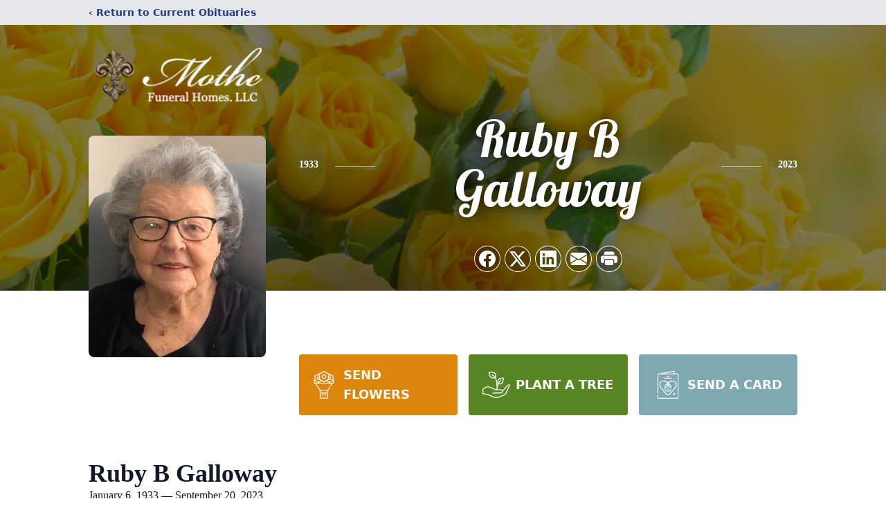

--- FILE ---
content_type: text/html; charset=utf-8
request_url: https://www.google.com/recaptcha/enterprise/anchor?ar=1&k=6LelGaMlAAAAAHtQcszXnPrs4ij6HrVuWxrPzKg8&co=aHR0cHM6Ly93d3cubW90aGVmdW5lcmFscy5jb206NDQz&hl=en&type=image&v=PoyoqOPhxBO7pBk68S4YbpHZ&theme=light&size=invisible&badge=bottomright&anchor-ms=20000&execute-ms=30000&cb=a9b5ityp0sla
body_size: 48753
content:
<!DOCTYPE HTML><html dir="ltr" lang="en"><head><meta http-equiv="Content-Type" content="text/html; charset=UTF-8">
<meta http-equiv="X-UA-Compatible" content="IE=edge">
<title>reCAPTCHA</title>
<style type="text/css">
/* cyrillic-ext */
@font-face {
  font-family: 'Roboto';
  font-style: normal;
  font-weight: 400;
  font-stretch: 100%;
  src: url(//fonts.gstatic.com/s/roboto/v48/KFO7CnqEu92Fr1ME7kSn66aGLdTylUAMa3GUBHMdazTgWw.woff2) format('woff2');
  unicode-range: U+0460-052F, U+1C80-1C8A, U+20B4, U+2DE0-2DFF, U+A640-A69F, U+FE2E-FE2F;
}
/* cyrillic */
@font-face {
  font-family: 'Roboto';
  font-style: normal;
  font-weight: 400;
  font-stretch: 100%;
  src: url(//fonts.gstatic.com/s/roboto/v48/KFO7CnqEu92Fr1ME7kSn66aGLdTylUAMa3iUBHMdazTgWw.woff2) format('woff2');
  unicode-range: U+0301, U+0400-045F, U+0490-0491, U+04B0-04B1, U+2116;
}
/* greek-ext */
@font-face {
  font-family: 'Roboto';
  font-style: normal;
  font-weight: 400;
  font-stretch: 100%;
  src: url(//fonts.gstatic.com/s/roboto/v48/KFO7CnqEu92Fr1ME7kSn66aGLdTylUAMa3CUBHMdazTgWw.woff2) format('woff2');
  unicode-range: U+1F00-1FFF;
}
/* greek */
@font-face {
  font-family: 'Roboto';
  font-style: normal;
  font-weight: 400;
  font-stretch: 100%;
  src: url(//fonts.gstatic.com/s/roboto/v48/KFO7CnqEu92Fr1ME7kSn66aGLdTylUAMa3-UBHMdazTgWw.woff2) format('woff2');
  unicode-range: U+0370-0377, U+037A-037F, U+0384-038A, U+038C, U+038E-03A1, U+03A3-03FF;
}
/* math */
@font-face {
  font-family: 'Roboto';
  font-style: normal;
  font-weight: 400;
  font-stretch: 100%;
  src: url(//fonts.gstatic.com/s/roboto/v48/KFO7CnqEu92Fr1ME7kSn66aGLdTylUAMawCUBHMdazTgWw.woff2) format('woff2');
  unicode-range: U+0302-0303, U+0305, U+0307-0308, U+0310, U+0312, U+0315, U+031A, U+0326-0327, U+032C, U+032F-0330, U+0332-0333, U+0338, U+033A, U+0346, U+034D, U+0391-03A1, U+03A3-03A9, U+03B1-03C9, U+03D1, U+03D5-03D6, U+03F0-03F1, U+03F4-03F5, U+2016-2017, U+2034-2038, U+203C, U+2040, U+2043, U+2047, U+2050, U+2057, U+205F, U+2070-2071, U+2074-208E, U+2090-209C, U+20D0-20DC, U+20E1, U+20E5-20EF, U+2100-2112, U+2114-2115, U+2117-2121, U+2123-214F, U+2190, U+2192, U+2194-21AE, U+21B0-21E5, U+21F1-21F2, U+21F4-2211, U+2213-2214, U+2216-22FF, U+2308-230B, U+2310, U+2319, U+231C-2321, U+2336-237A, U+237C, U+2395, U+239B-23B7, U+23D0, U+23DC-23E1, U+2474-2475, U+25AF, U+25B3, U+25B7, U+25BD, U+25C1, U+25CA, U+25CC, U+25FB, U+266D-266F, U+27C0-27FF, U+2900-2AFF, U+2B0E-2B11, U+2B30-2B4C, U+2BFE, U+3030, U+FF5B, U+FF5D, U+1D400-1D7FF, U+1EE00-1EEFF;
}
/* symbols */
@font-face {
  font-family: 'Roboto';
  font-style: normal;
  font-weight: 400;
  font-stretch: 100%;
  src: url(//fonts.gstatic.com/s/roboto/v48/KFO7CnqEu92Fr1ME7kSn66aGLdTylUAMaxKUBHMdazTgWw.woff2) format('woff2');
  unicode-range: U+0001-000C, U+000E-001F, U+007F-009F, U+20DD-20E0, U+20E2-20E4, U+2150-218F, U+2190, U+2192, U+2194-2199, U+21AF, U+21E6-21F0, U+21F3, U+2218-2219, U+2299, U+22C4-22C6, U+2300-243F, U+2440-244A, U+2460-24FF, U+25A0-27BF, U+2800-28FF, U+2921-2922, U+2981, U+29BF, U+29EB, U+2B00-2BFF, U+4DC0-4DFF, U+FFF9-FFFB, U+10140-1018E, U+10190-1019C, U+101A0, U+101D0-101FD, U+102E0-102FB, U+10E60-10E7E, U+1D2C0-1D2D3, U+1D2E0-1D37F, U+1F000-1F0FF, U+1F100-1F1AD, U+1F1E6-1F1FF, U+1F30D-1F30F, U+1F315, U+1F31C, U+1F31E, U+1F320-1F32C, U+1F336, U+1F378, U+1F37D, U+1F382, U+1F393-1F39F, U+1F3A7-1F3A8, U+1F3AC-1F3AF, U+1F3C2, U+1F3C4-1F3C6, U+1F3CA-1F3CE, U+1F3D4-1F3E0, U+1F3ED, U+1F3F1-1F3F3, U+1F3F5-1F3F7, U+1F408, U+1F415, U+1F41F, U+1F426, U+1F43F, U+1F441-1F442, U+1F444, U+1F446-1F449, U+1F44C-1F44E, U+1F453, U+1F46A, U+1F47D, U+1F4A3, U+1F4B0, U+1F4B3, U+1F4B9, U+1F4BB, U+1F4BF, U+1F4C8-1F4CB, U+1F4D6, U+1F4DA, U+1F4DF, U+1F4E3-1F4E6, U+1F4EA-1F4ED, U+1F4F7, U+1F4F9-1F4FB, U+1F4FD-1F4FE, U+1F503, U+1F507-1F50B, U+1F50D, U+1F512-1F513, U+1F53E-1F54A, U+1F54F-1F5FA, U+1F610, U+1F650-1F67F, U+1F687, U+1F68D, U+1F691, U+1F694, U+1F698, U+1F6AD, U+1F6B2, U+1F6B9-1F6BA, U+1F6BC, U+1F6C6-1F6CF, U+1F6D3-1F6D7, U+1F6E0-1F6EA, U+1F6F0-1F6F3, U+1F6F7-1F6FC, U+1F700-1F7FF, U+1F800-1F80B, U+1F810-1F847, U+1F850-1F859, U+1F860-1F887, U+1F890-1F8AD, U+1F8B0-1F8BB, U+1F8C0-1F8C1, U+1F900-1F90B, U+1F93B, U+1F946, U+1F984, U+1F996, U+1F9E9, U+1FA00-1FA6F, U+1FA70-1FA7C, U+1FA80-1FA89, U+1FA8F-1FAC6, U+1FACE-1FADC, U+1FADF-1FAE9, U+1FAF0-1FAF8, U+1FB00-1FBFF;
}
/* vietnamese */
@font-face {
  font-family: 'Roboto';
  font-style: normal;
  font-weight: 400;
  font-stretch: 100%;
  src: url(//fonts.gstatic.com/s/roboto/v48/KFO7CnqEu92Fr1ME7kSn66aGLdTylUAMa3OUBHMdazTgWw.woff2) format('woff2');
  unicode-range: U+0102-0103, U+0110-0111, U+0128-0129, U+0168-0169, U+01A0-01A1, U+01AF-01B0, U+0300-0301, U+0303-0304, U+0308-0309, U+0323, U+0329, U+1EA0-1EF9, U+20AB;
}
/* latin-ext */
@font-face {
  font-family: 'Roboto';
  font-style: normal;
  font-weight: 400;
  font-stretch: 100%;
  src: url(//fonts.gstatic.com/s/roboto/v48/KFO7CnqEu92Fr1ME7kSn66aGLdTylUAMa3KUBHMdazTgWw.woff2) format('woff2');
  unicode-range: U+0100-02BA, U+02BD-02C5, U+02C7-02CC, U+02CE-02D7, U+02DD-02FF, U+0304, U+0308, U+0329, U+1D00-1DBF, U+1E00-1E9F, U+1EF2-1EFF, U+2020, U+20A0-20AB, U+20AD-20C0, U+2113, U+2C60-2C7F, U+A720-A7FF;
}
/* latin */
@font-face {
  font-family: 'Roboto';
  font-style: normal;
  font-weight: 400;
  font-stretch: 100%;
  src: url(//fonts.gstatic.com/s/roboto/v48/KFO7CnqEu92Fr1ME7kSn66aGLdTylUAMa3yUBHMdazQ.woff2) format('woff2');
  unicode-range: U+0000-00FF, U+0131, U+0152-0153, U+02BB-02BC, U+02C6, U+02DA, U+02DC, U+0304, U+0308, U+0329, U+2000-206F, U+20AC, U+2122, U+2191, U+2193, U+2212, U+2215, U+FEFF, U+FFFD;
}
/* cyrillic-ext */
@font-face {
  font-family: 'Roboto';
  font-style: normal;
  font-weight: 500;
  font-stretch: 100%;
  src: url(//fonts.gstatic.com/s/roboto/v48/KFO7CnqEu92Fr1ME7kSn66aGLdTylUAMa3GUBHMdazTgWw.woff2) format('woff2');
  unicode-range: U+0460-052F, U+1C80-1C8A, U+20B4, U+2DE0-2DFF, U+A640-A69F, U+FE2E-FE2F;
}
/* cyrillic */
@font-face {
  font-family: 'Roboto';
  font-style: normal;
  font-weight: 500;
  font-stretch: 100%;
  src: url(//fonts.gstatic.com/s/roboto/v48/KFO7CnqEu92Fr1ME7kSn66aGLdTylUAMa3iUBHMdazTgWw.woff2) format('woff2');
  unicode-range: U+0301, U+0400-045F, U+0490-0491, U+04B0-04B1, U+2116;
}
/* greek-ext */
@font-face {
  font-family: 'Roboto';
  font-style: normal;
  font-weight: 500;
  font-stretch: 100%;
  src: url(//fonts.gstatic.com/s/roboto/v48/KFO7CnqEu92Fr1ME7kSn66aGLdTylUAMa3CUBHMdazTgWw.woff2) format('woff2');
  unicode-range: U+1F00-1FFF;
}
/* greek */
@font-face {
  font-family: 'Roboto';
  font-style: normal;
  font-weight: 500;
  font-stretch: 100%;
  src: url(//fonts.gstatic.com/s/roboto/v48/KFO7CnqEu92Fr1ME7kSn66aGLdTylUAMa3-UBHMdazTgWw.woff2) format('woff2');
  unicode-range: U+0370-0377, U+037A-037F, U+0384-038A, U+038C, U+038E-03A1, U+03A3-03FF;
}
/* math */
@font-face {
  font-family: 'Roboto';
  font-style: normal;
  font-weight: 500;
  font-stretch: 100%;
  src: url(//fonts.gstatic.com/s/roboto/v48/KFO7CnqEu92Fr1ME7kSn66aGLdTylUAMawCUBHMdazTgWw.woff2) format('woff2');
  unicode-range: U+0302-0303, U+0305, U+0307-0308, U+0310, U+0312, U+0315, U+031A, U+0326-0327, U+032C, U+032F-0330, U+0332-0333, U+0338, U+033A, U+0346, U+034D, U+0391-03A1, U+03A3-03A9, U+03B1-03C9, U+03D1, U+03D5-03D6, U+03F0-03F1, U+03F4-03F5, U+2016-2017, U+2034-2038, U+203C, U+2040, U+2043, U+2047, U+2050, U+2057, U+205F, U+2070-2071, U+2074-208E, U+2090-209C, U+20D0-20DC, U+20E1, U+20E5-20EF, U+2100-2112, U+2114-2115, U+2117-2121, U+2123-214F, U+2190, U+2192, U+2194-21AE, U+21B0-21E5, U+21F1-21F2, U+21F4-2211, U+2213-2214, U+2216-22FF, U+2308-230B, U+2310, U+2319, U+231C-2321, U+2336-237A, U+237C, U+2395, U+239B-23B7, U+23D0, U+23DC-23E1, U+2474-2475, U+25AF, U+25B3, U+25B7, U+25BD, U+25C1, U+25CA, U+25CC, U+25FB, U+266D-266F, U+27C0-27FF, U+2900-2AFF, U+2B0E-2B11, U+2B30-2B4C, U+2BFE, U+3030, U+FF5B, U+FF5D, U+1D400-1D7FF, U+1EE00-1EEFF;
}
/* symbols */
@font-face {
  font-family: 'Roboto';
  font-style: normal;
  font-weight: 500;
  font-stretch: 100%;
  src: url(//fonts.gstatic.com/s/roboto/v48/KFO7CnqEu92Fr1ME7kSn66aGLdTylUAMaxKUBHMdazTgWw.woff2) format('woff2');
  unicode-range: U+0001-000C, U+000E-001F, U+007F-009F, U+20DD-20E0, U+20E2-20E4, U+2150-218F, U+2190, U+2192, U+2194-2199, U+21AF, U+21E6-21F0, U+21F3, U+2218-2219, U+2299, U+22C4-22C6, U+2300-243F, U+2440-244A, U+2460-24FF, U+25A0-27BF, U+2800-28FF, U+2921-2922, U+2981, U+29BF, U+29EB, U+2B00-2BFF, U+4DC0-4DFF, U+FFF9-FFFB, U+10140-1018E, U+10190-1019C, U+101A0, U+101D0-101FD, U+102E0-102FB, U+10E60-10E7E, U+1D2C0-1D2D3, U+1D2E0-1D37F, U+1F000-1F0FF, U+1F100-1F1AD, U+1F1E6-1F1FF, U+1F30D-1F30F, U+1F315, U+1F31C, U+1F31E, U+1F320-1F32C, U+1F336, U+1F378, U+1F37D, U+1F382, U+1F393-1F39F, U+1F3A7-1F3A8, U+1F3AC-1F3AF, U+1F3C2, U+1F3C4-1F3C6, U+1F3CA-1F3CE, U+1F3D4-1F3E0, U+1F3ED, U+1F3F1-1F3F3, U+1F3F5-1F3F7, U+1F408, U+1F415, U+1F41F, U+1F426, U+1F43F, U+1F441-1F442, U+1F444, U+1F446-1F449, U+1F44C-1F44E, U+1F453, U+1F46A, U+1F47D, U+1F4A3, U+1F4B0, U+1F4B3, U+1F4B9, U+1F4BB, U+1F4BF, U+1F4C8-1F4CB, U+1F4D6, U+1F4DA, U+1F4DF, U+1F4E3-1F4E6, U+1F4EA-1F4ED, U+1F4F7, U+1F4F9-1F4FB, U+1F4FD-1F4FE, U+1F503, U+1F507-1F50B, U+1F50D, U+1F512-1F513, U+1F53E-1F54A, U+1F54F-1F5FA, U+1F610, U+1F650-1F67F, U+1F687, U+1F68D, U+1F691, U+1F694, U+1F698, U+1F6AD, U+1F6B2, U+1F6B9-1F6BA, U+1F6BC, U+1F6C6-1F6CF, U+1F6D3-1F6D7, U+1F6E0-1F6EA, U+1F6F0-1F6F3, U+1F6F7-1F6FC, U+1F700-1F7FF, U+1F800-1F80B, U+1F810-1F847, U+1F850-1F859, U+1F860-1F887, U+1F890-1F8AD, U+1F8B0-1F8BB, U+1F8C0-1F8C1, U+1F900-1F90B, U+1F93B, U+1F946, U+1F984, U+1F996, U+1F9E9, U+1FA00-1FA6F, U+1FA70-1FA7C, U+1FA80-1FA89, U+1FA8F-1FAC6, U+1FACE-1FADC, U+1FADF-1FAE9, U+1FAF0-1FAF8, U+1FB00-1FBFF;
}
/* vietnamese */
@font-face {
  font-family: 'Roboto';
  font-style: normal;
  font-weight: 500;
  font-stretch: 100%;
  src: url(//fonts.gstatic.com/s/roboto/v48/KFO7CnqEu92Fr1ME7kSn66aGLdTylUAMa3OUBHMdazTgWw.woff2) format('woff2');
  unicode-range: U+0102-0103, U+0110-0111, U+0128-0129, U+0168-0169, U+01A0-01A1, U+01AF-01B0, U+0300-0301, U+0303-0304, U+0308-0309, U+0323, U+0329, U+1EA0-1EF9, U+20AB;
}
/* latin-ext */
@font-face {
  font-family: 'Roboto';
  font-style: normal;
  font-weight: 500;
  font-stretch: 100%;
  src: url(//fonts.gstatic.com/s/roboto/v48/KFO7CnqEu92Fr1ME7kSn66aGLdTylUAMa3KUBHMdazTgWw.woff2) format('woff2');
  unicode-range: U+0100-02BA, U+02BD-02C5, U+02C7-02CC, U+02CE-02D7, U+02DD-02FF, U+0304, U+0308, U+0329, U+1D00-1DBF, U+1E00-1E9F, U+1EF2-1EFF, U+2020, U+20A0-20AB, U+20AD-20C0, U+2113, U+2C60-2C7F, U+A720-A7FF;
}
/* latin */
@font-face {
  font-family: 'Roboto';
  font-style: normal;
  font-weight: 500;
  font-stretch: 100%;
  src: url(//fonts.gstatic.com/s/roboto/v48/KFO7CnqEu92Fr1ME7kSn66aGLdTylUAMa3yUBHMdazQ.woff2) format('woff2');
  unicode-range: U+0000-00FF, U+0131, U+0152-0153, U+02BB-02BC, U+02C6, U+02DA, U+02DC, U+0304, U+0308, U+0329, U+2000-206F, U+20AC, U+2122, U+2191, U+2193, U+2212, U+2215, U+FEFF, U+FFFD;
}
/* cyrillic-ext */
@font-face {
  font-family: 'Roboto';
  font-style: normal;
  font-weight: 900;
  font-stretch: 100%;
  src: url(//fonts.gstatic.com/s/roboto/v48/KFO7CnqEu92Fr1ME7kSn66aGLdTylUAMa3GUBHMdazTgWw.woff2) format('woff2');
  unicode-range: U+0460-052F, U+1C80-1C8A, U+20B4, U+2DE0-2DFF, U+A640-A69F, U+FE2E-FE2F;
}
/* cyrillic */
@font-face {
  font-family: 'Roboto';
  font-style: normal;
  font-weight: 900;
  font-stretch: 100%;
  src: url(//fonts.gstatic.com/s/roboto/v48/KFO7CnqEu92Fr1ME7kSn66aGLdTylUAMa3iUBHMdazTgWw.woff2) format('woff2');
  unicode-range: U+0301, U+0400-045F, U+0490-0491, U+04B0-04B1, U+2116;
}
/* greek-ext */
@font-face {
  font-family: 'Roboto';
  font-style: normal;
  font-weight: 900;
  font-stretch: 100%;
  src: url(//fonts.gstatic.com/s/roboto/v48/KFO7CnqEu92Fr1ME7kSn66aGLdTylUAMa3CUBHMdazTgWw.woff2) format('woff2');
  unicode-range: U+1F00-1FFF;
}
/* greek */
@font-face {
  font-family: 'Roboto';
  font-style: normal;
  font-weight: 900;
  font-stretch: 100%;
  src: url(//fonts.gstatic.com/s/roboto/v48/KFO7CnqEu92Fr1ME7kSn66aGLdTylUAMa3-UBHMdazTgWw.woff2) format('woff2');
  unicode-range: U+0370-0377, U+037A-037F, U+0384-038A, U+038C, U+038E-03A1, U+03A3-03FF;
}
/* math */
@font-face {
  font-family: 'Roboto';
  font-style: normal;
  font-weight: 900;
  font-stretch: 100%;
  src: url(//fonts.gstatic.com/s/roboto/v48/KFO7CnqEu92Fr1ME7kSn66aGLdTylUAMawCUBHMdazTgWw.woff2) format('woff2');
  unicode-range: U+0302-0303, U+0305, U+0307-0308, U+0310, U+0312, U+0315, U+031A, U+0326-0327, U+032C, U+032F-0330, U+0332-0333, U+0338, U+033A, U+0346, U+034D, U+0391-03A1, U+03A3-03A9, U+03B1-03C9, U+03D1, U+03D5-03D6, U+03F0-03F1, U+03F4-03F5, U+2016-2017, U+2034-2038, U+203C, U+2040, U+2043, U+2047, U+2050, U+2057, U+205F, U+2070-2071, U+2074-208E, U+2090-209C, U+20D0-20DC, U+20E1, U+20E5-20EF, U+2100-2112, U+2114-2115, U+2117-2121, U+2123-214F, U+2190, U+2192, U+2194-21AE, U+21B0-21E5, U+21F1-21F2, U+21F4-2211, U+2213-2214, U+2216-22FF, U+2308-230B, U+2310, U+2319, U+231C-2321, U+2336-237A, U+237C, U+2395, U+239B-23B7, U+23D0, U+23DC-23E1, U+2474-2475, U+25AF, U+25B3, U+25B7, U+25BD, U+25C1, U+25CA, U+25CC, U+25FB, U+266D-266F, U+27C0-27FF, U+2900-2AFF, U+2B0E-2B11, U+2B30-2B4C, U+2BFE, U+3030, U+FF5B, U+FF5D, U+1D400-1D7FF, U+1EE00-1EEFF;
}
/* symbols */
@font-face {
  font-family: 'Roboto';
  font-style: normal;
  font-weight: 900;
  font-stretch: 100%;
  src: url(//fonts.gstatic.com/s/roboto/v48/KFO7CnqEu92Fr1ME7kSn66aGLdTylUAMaxKUBHMdazTgWw.woff2) format('woff2');
  unicode-range: U+0001-000C, U+000E-001F, U+007F-009F, U+20DD-20E0, U+20E2-20E4, U+2150-218F, U+2190, U+2192, U+2194-2199, U+21AF, U+21E6-21F0, U+21F3, U+2218-2219, U+2299, U+22C4-22C6, U+2300-243F, U+2440-244A, U+2460-24FF, U+25A0-27BF, U+2800-28FF, U+2921-2922, U+2981, U+29BF, U+29EB, U+2B00-2BFF, U+4DC0-4DFF, U+FFF9-FFFB, U+10140-1018E, U+10190-1019C, U+101A0, U+101D0-101FD, U+102E0-102FB, U+10E60-10E7E, U+1D2C0-1D2D3, U+1D2E0-1D37F, U+1F000-1F0FF, U+1F100-1F1AD, U+1F1E6-1F1FF, U+1F30D-1F30F, U+1F315, U+1F31C, U+1F31E, U+1F320-1F32C, U+1F336, U+1F378, U+1F37D, U+1F382, U+1F393-1F39F, U+1F3A7-1F3A8, U+1F3AC-1F3AF, U+1F3C2, U+1F3C4-1F3C6, U+1F3CA-1F3CE, U+1F3D4-1F3E0, U+1F3ED, U+1F3F1-1F3F3, U+1F3F5-1F3F7, U+1F408, U+1F415, U+1F41F, U+1F426, U+1F43F, U+1F441-1F442, U+1F444, U+1F446-1F449, U+1F44C-1F44E, U+1F453, U+1F46A, U+1F47D, U+1F4A3, U+1F4B0, U+1F4B3, U+1F4B9, U+1F4BB, U+1F4BF, U+1F4C8-1F4CB, U+1F4D6, U+1F4DA, U+1F4DF, U+1F4E3-1F4E6, U+1F4EA-1F4ED, U+1F4F7, U+1F4F9-1F4FB, U+1F4FD-1F4FE, U+1F503, U+1F507-1F50B, U+1F50D, U+1F512-1F513, U+1F53E-1F54A, U+1F54F-1F5FA, U+1F610, U+1F650-1F67F, U+1F687, U+1F68D, U+1F691, U+1F694, U+1F698, U+1F6AD, U+1F6B2, U+1F6B9-1F6BA, U+1F6BC, U+1F6C6-1F6CF, U+1F6D3-1F6D7, U+1F6E0-1F6EA, U+1F6F0-1F6F3, U+1F6F7-1F6FC, U+1F700-1F7FF, U+1F800-1F80B, U+1F810-1F847, U+1F850-1F859, U+1F860-1F887, U+1F890-1F8AD, U+1F8B0-1F8BB, U+1F8C0-1F8C1, U+1F900-1F90B, U+1F93B, U+1F946, U+1F984, U+1F996, U+1F9E9, U+1FA00-1FA6F, U+1FA70-1FA7C, U+1FA80-1FA89, U+1FA8F-1FAC6, U+1FACE-1FADC, U+1FADF-1FAE9, U+1FAF0-1FAF8, U+1FB00-1FBFF;
}
/* vietnamese */
@font-face {
  font-family: 'Roboto';
  font-style: normal;
  font-weight: 900;
  font-stretch: 100%;
  src: url(//fonts.gstatic.com/s/roboto/v48/KFO7CnqEu92Fr1ME7kSn66aGLdTylUAMa3OUBHMdazTgWw.woff2) format('woff2');
  unicode-range: U+0102-0103, U+0110-0111, U+0128-0129, U+0168-0169, U+01A0-01A1, U+01AF-01B0, U+0300-0301, U+0303-0304, U+0308-0309, U+0323, U+0329, U+1EA0-1EF9, U+20AB;
}
/* latin-ext */
@font-face {
  font-family: 'Roboto';
  font-style: normal;
  font-weight: 900;
  font-stretch: 100%;
  src: url(//fonts.gstatic.com/s/roboto/v48/KFO7CnqEu92Fr1ME7kSn66aGLdTylUAMa3KUBHMdazTgWw.woff2) format('woff2');
  unicode-range: U+0100-02BA, U+02BD-02C5, U+02C7-02CC, U+02CE-02D7, U+02DD-02FF, U+0304, U+0308, U+0329, U+1D00-1DBF, U+1E00-1E9F, U+1EF2-1EFF, U+2020, U+20A0-20AB, U+20AD-20C0, U+2113, U+2C60-2C7F, U+A720-A7FF;
}
/* latin */
@font-face {
  font-family: 'Roboto';
  font-style: normal;
  font-weight: 900;
  font-stretch: 100%;
  src: url(//fonts.gstatic.com/s/roboto/v48/KFO7CnqEu92Fr1ME7kSn66aGLdTylUAMa3yUBHMdazQ.woff2) format('woff2');
  unicode-range: U+0000-00FF, U+0131, U+0152-0153, U+02BB-02BC, U+02C6, U+02DA, U+02DC, U+0304, U+0308, U+0329, U+2000-206F, U+20AC, U+2122, U+2191, U+2193, U+2212, U+2215, U+FEFF, U+FFFD;
}

</style>
<link rel="stylesheet" type="text/css" href="https://www.gstatic.com/recaptcha/releases/PoyoqOPhxBO7pBk68S4YbpHZ/styles__ltr.css">
<script nonce="MYfw420V66PVE2bc_OBQYQ" type="text/javascript">window['__recaptcha_api'] = 'https://www.google.com/recaptcha/enterprise/';</script>
<script type="text/javascript" src="https://www.gstatic.com/recaptcha/releases/PoyoqOPhxBO7pBk68S4YbpHZ/recaptcha__en.js" nonce="MYfw420V66PVE2bc_OBQYQ">
      
    </script></head>
<body><div id="rc-anchor-alert" class="rc-anchor-alert"></div>
<input type="hidden" id="recaptcha-token" value="[base64]">
<script type="text/javascript" nonce="MYfw420V66PVE2bc_OBQYQ">
      recaptcha.anchor.Main.init("[\x22ainput\x22,[\x22bgdata\x22,\x22\x22,\[base64]/[base64]/[base64]/ZyhXLGgpOnEoW04sMjEsbF0sVywwKSxoKSxmYWxzZSxmYWxzZSl9Y2F0Y2goayl7RygzNTgsVyk/[base64]/[base64]/[base64]/[base64]/[base64]/[base64]/[base64]/bmV3IEJbT10oRFswXSk6dz09Mj9uZXcgQltPXShEWzBdLERbMV0pOnc9PTM/bmV3IEJbT10oRFswXSxEWzFdLERbMl0pOnc9PTQ/[base64]/[base64]/[base64]/[base64]/[base64]\\u003d\x22,\[base64]\x22,\x22QC1QJcKZw5nCojJaw7DDuMKFw4TCjmogb8OCfx04ch0Jw4w/c1Z5YMKyw49oB2huX1nDhcKtw4jCh8K4w6teRwguwrPCkjrCliHDh8OLwqwGBsOlEVB3w51QAcKdwpguPsOaw40uwpHDs0zCksOTA8OCX8KqJsKSccKmR8OiwrwDJRLDg3nDrhgCwqF7wpI3A0QkHMKIBcORGcOsZsO8ZsOywqnCgV/CtcKawq0cacOcKsKbwrwJNMKbTMO2wq3DuSwswoEQdhPDg8KAX8OXDMOtwpRJw6HCp8OKFQZOQcKyM8OLc8K0MgBHGsKFw6bCuSvDlMOswo1tD8KxME4qZMOqwrjCgsOmRMOGw4URNsO3w5IMWV/DlULDscOVwoxhesK8w7c7KSpBwqo1N8OAFcORw5APbcKIIyoBwqzCs8KYwrR/[base64]/[base64]/DjMKyw414w7nDk8Krw6zDnVbDpsOhwopSLMKydFzCrcOqw6DDjQJxJsOJw4R3wpXDswUdw7XDtcK3w4TDpcKDw50Ww7bCmsOawo9KEAdEMFsgYQfClyVHPUEacRM0wqA9w7tUasOHw7sfJDDDs8OkAcKwwpILw50Bw6/Cs8KpayZNMETDtUoGwo7DsBIdw5PDpcORUMK+GgrDqMOaW2XDr2Yjf1zDhsKkw5wvaMOJwpUJw61Xwottw4zDqcKfZMOawpo/w74kdcORPMKMw6jDsMK3AFV+w4jCikUBbkN1TcKuYDRfwqXDrGPCtRtvcsKmfMKxXwHCiUXDncOjw5PCjMOZw7A+LH7Crgd2wpZ0SB8rLcKWamJ+Fl3CsSN5SUBYUHBHSFYKAS3DqxIyccKzw65xw5DCp8O/[base64]/DqXHDlgHDuCcjAD3DjsOGwqU8AMOiw7pFLcORbMO0w4EBUmPDmgzCvlDDimbDk8OiHQLDqj0Zw4fDmALDrMO8L0hvw67Ct8Oew6QCw4FQAi8tVTRHGMKnw5d2w4EIw5jDlgdRw4Mqw59cwoA2wqPCrcO7HcOCPXkZMMKfwq5nBsOaw4fDssKqw6B2MsOow4x0AHJ/C8OHMF/ChMKdwoZTw7ZiwofDm8OnCMKrb1vDvsO7w6YfNsOJYQhwNMKqbCMgJ2lqVsKBOXnDgzLCvQIoA3zCszIQwrV3wpYrw4/CsMKtw7HChMKkesK5EVbDtnfDnFk2Y8K0WcKnUQEIw6LCoQ5GZ8ODw5NLw68NwpdYw60dw4PDj8KcMsKFZcKhd2ARw7d/w7k9wqfDrkohRHPCq1Q6NG5FwqZBER03wq1DQQTDkMKQEwAKDE0qw4zCvjBJcMKOw5AJw4bClMKvCARHw6LDkx5Vw5goR3XCvVNLOMO6wotLw6jCvMKRZ8OkHH7DvHtmw67DrMKzbER9w6LCiWpUwpDCk0fDssOKwo4LBcK5wqBEH8OzLRnDiChqwpxUw6cUw7LCl2/DkcOuFV3DlmnDokTDugTCpG5XwroddVjCuXjDvU9SdcOTw6PCq8KKFRzCuWh2w5vCisOFwq1tIHnDpcKqRcKVG8OswrZuMzfCqMKLTD7DoMKNJw9casORw7nCgRnCv8K7w53CogvCpTYmw7/DssK6QsK+w7zCjMKdw5vCkG3DtiYEF8ONEUrCrm7Du3wvPsK1Fjc7w41CPCV1DsO/wrPCl8KRU8KWw7nDn3QUwo4iworCtTvDmMOswr9BwqXDjznDizXDtklea8OIGWjCqBfDqQnCucOcw7YPw4nCu8OwGAjDgh1yw5BsW8K/[base64]/w7vCpGvCmsKUXMKxw48BK8KSwrHDoQ/DhRzCl8Krw6rCghvDjsKGQ8O6w6LCjm4qRsKrwpthasOcdRlRacKZw58AwrpHw4PDlVolwpzDulhjcmUHF8KyARkeDAbDplJIWidTPAkbZD7DnRPDsg7CiQnCt8K+azXDiCPDj1ZCw47Cgw0nwrEKw6jDt1zDhldKdEPCn28KwqrDuE/[base64]/w6TDu8OQw64Rwo19w7HClB0uw5RUw5pfY8KJwqfDpcO/MMKrwpHCig/CmsKjwpfCo8KuemzCiMOQw4cBw7pFw7E/w7grw5nDtnHCt8K9w4XDucKPw6vDs8Oow7VhwovDsAPDry0TwqnDqnLCoMOiKFxYXBXCo3jChi5RD0liw6rCoMKhwpvDs8K/FsOJJgAKw4chw5R/w7XDsMKjw45fFsOhQ2shE8Ofw6cww5c5ZA0yw5sIS8O+w68Fwr3CsMKBw5MuwpzDtMOnOcOHOMK9GMKWw73DrMKLwrY5Z08bfUFBT8K/w4HDosKlwo3CpsOzwogdwpw/DEQOXTTCvidYwoECPMOqwrnCpRTDgMK8eCfClMKjwqnCl8OXeMOJw4jDvsONwq3CvE/[base64]/CiUXCuG7CocKow4/DoMOFTifCkCfCuXkvwqYaw4hSaTskwqzDvsKiJnVFUcOmw7csE3M7woFaPjbCuXZSRsORwqc0wrp8fMODZ8KWZhw2w7XCrAZUKBI7XMO6w7k2WcKqw7zCuHQMwqfChsORw5JWw4lgw43ClcK7wprCo8O2FmrCpMKbwopBwp1KwoxkwrMAXsKTd8OGw5QXw5M+NQHCnE/CqsK8RsOSRj0kwo46TsKAAwHChTg3S8K6F8KjWMOSZ8OIw7PDqsODwrPCjsK+KsO+csONw6/CsmE9wpLDkSbCtMKtc07Dn2QdHMKjf8OCwq3CjxMgXsKNEMOdwoZvSsOtVgYreCPCiiMawpjDvMKDw7FYwp0TFAt8GhXCrkjCqcKBw75/XnFdwrPCuUnDr1twMQUDLMO6wpJVUh51GcOlw4jDisODEcKIw49/Wm8WEMOtw5cANMKVw7jDhsO+PMOPF3MiwoLDqyjDg8OfPHvCnMOHazI0w6DDhCLDu2HCvFUvwrFVwpgKw7FtwpbCjiTCmnDDvyBHwqYNw5wzwpLDhsKZw7PCg8KhQFbDo8OSex0pw5V9woNOwqdPw7MrMHB/w4rDgMOtw5nClMK5wrNwdVRYwpdFcX/CnMOiw6vCj8Ocwr0hw7c2BhJgCyhVS19RwpBOwqrDmsKHwqrCu1XDjcKIwr/Chllzw7oxw4I0w7DCixTChcK2wrnCnsKxw6TDohszQMO5ZsKfw6UKYsKpwrPCiMOLZ8OwF8Kbw7/CvCQhwqpcwqLDgsK7EcK0NFbCgcOcwop2w7PDh8Kjw4TDunhGw5bDlcOww5UEwpbCh3ZEwqpvJ8Onw7jDi8K9Gz7Do8Oiwqc3RsK1VcO1wpnDmUDCmigswq3Dk3xSw59SOcKkw7g2O8K+NcOFLm9Ewp5sb8OvU8K0OcKlR8KDdMKvdQtlwqFnwrbCpsOqwo/CrcOMG8OEZcK/[base64]/wr/CuMKMw4bDjhHCrcKdwoDDkj1nA3YkDnzCsRzDgMO1w49MwoweK8K9wprCg8O5w7snwqZ9w6pewrxKwo5NI8OFK8KDJsO7SMKdw7EPN8OEeMOZwonDnC7CtMO5EmzCicOMwoNpwolCDlIDQyHCm0Bnwo/DusOXRQxywpHClhfCrQA1U8OWW3tXPyAaBMKmZ2MgJsOHDMKHXGTDo8KJb1nDtMKKwo13RVTDoMO/w7LDjxLDsifDlitgw4PCscO3NcKbQcO/XWHDm8KMaMOvwp7DgQ/Do20cw6LCo8KTw4XCqHLDiRvChMOFFcKHE21GMMKiwpHDvcKFwpcRw6HDpMK4WsOmw6wqwqw2dQbDi8OzwowdUiZswoByJhnCkwLCmxjChxtJwqcVUMKtw77DtxRQw7xiPyPCsi/Ct8KNQEQ5w75Qb8Knwp9pacKTw4FPEhfCkhfCv0Vew6rDrcOiw6F/w4AoIhvDqcOkw5zDslMLwoTCj33DpsOgJltPw5x1KsOzw691KsKSacKlesK6wrbCocKHw603JMKSw5s/DRfCuzsLflvDjgdXT8KHBMOmPAtuwotWworDscO8YMO3w5HDm8ONWMOtLcODesKmw7PDvDPDvhQhaww+wrfCs8KtJ8KPw5fCg8KlGkodbX9xI8Oab0/[base64]/BcKjwoDCty1qB8K5w6FMLcKGK8OFwrwGwpEMwqwOwpjDgWbCpcKhXsKtE8OzRxjDtMKswpliPnPDh3R4wpVpw63DvGk/[base64]/wodPVcKdaxbCpsOgw63CgwHCqkVmw6vDq0XDlwrDgQNDwp/CqcO9wrsow7oJI8KmLnvDscKuMcO1wo/Dh0scwp3DjsKpFnM+BcO0JkA9TsOfS07DgcKfw7nCrGAKHwsAw6LCosOfw4Rywp3DvU3CtSBkwqrCqFdrwrgUYiM0KmvDncKwwoHCjcKgwqETACLDtBZ+wpQyK8KbN8OmwovCqltWUBTDjD3DslkZwrpuw6vDlHglfm4CPcKow6ofw4ZGwolLw5/DmzLDvjvCrMOLwonDjj4ZM8Kdwo/[base64]/FWjCpcKAwrXDuWrCuFVbwpVSwrIxw5/DgkTDt8O9FcKFwrEELsKcQ8KcwoVeR8O0w6NNw5HDgsKHw6PDqR7Cl1R8a8Oyw6E8fk7Ck8KKKMKRUMOETgcTIXLCpsO2TjcMYsOOUMOBw4RxO1nDq3oYLhFawr5ww6AQcsK/d8Oow7fDryDCgHhOZ3fCohbCucK2D8KRPgA6w6QjIjfCuXc5wrcNw6nDs8KwEELCq2rDmcKuYMKpQcOtw4kcX8OuB8KhKXTDp215LsORwp3CvR0Qw63Dk8O/d8OyfsKyAG9xw7xew415w4EuGg0oJn7CuSjCusOSIBVHw4zCr8OmwoLCsDBywpMuwonDpk/Dszxfw5/CksO1CcO+CsK0w5poVsKLwrg7wobCh8KxQhQDe8OeIsKewpPDkFoWw6kww7DCk0XDmk9Hf8KFw5g9wq0CAnDDusOFTGbDlXxPOcK8T2fDtFjDqEvDoxgRCcKadcO2w67DvMKpwp7DpsKUf8OYw6nCsFjCjEXDiRdrwqdGw49hwpJHI8KXw6/DscOOHsKwwrbChDXDiMK7ccOYwojCvcOyw4TCpMKYw498wqsHw4RTbyzCuizDlGcFSMKAc8KGecKBw4bDlB8+w6tXZkjChTEpw7I1ECrDh8KZwoDDicKCwrzDhxVJw6/[base64]/Cn2rDqygPw4k0esOgGMOyYmQgwp3Cgl7Dn8OxMT/DoEtUw7bDj8Kew5FVeMOIJgXCjMKwTzfDrVBqQcOFA8KnwpDDlMOCZcOdKMObIicpwrDCicOJwq3CqMK/CR7DjMOAwpZKH8Kdw57DksKMwoANSAzCjcKaFAk+SzjDucOBw5TCg8OoQE9xQMOLGMODwrAAwpw8JHXDqMKpwpVMwp7CmUXDkXjDv8KpdMKyfTNuBcO4wq5Lwq/DghLDhMO0csO3QQ3DkMKMfMKiwpAEQStcKnxqWsOncWfCrsOlQMObw4HDssOiNsOgw5hvw5XChsOcw4Vnw6UJAcKoCCR/wrJgRsOowrUQwqQuw6vCncKowrrDjz3CmsO5FsKoImwmbUpQbMO3a8Obw6JHw7bDqcK2wpTCmMK0wovCgk9rAQ0eJXZjV1w+w6rCpcK7UsOmXRzDpGPCl8OIw6nDnj3DvMK0w5NOKh7DjA9uwpFGMcO5w75YwqpmN0rDrcOWDcK1wo4RYzkxw7TCq8OvNQDCgcOdw7/DvgvDv8OhNyIkwol3wpoXaMOww7FddG7DngE6w7RcdsOmJCnCnznChibCrAJKHsK7E8KDbsOOJ8OabcO9wpcMO1dPOyXClsKtTRzDhcK0w7LDlijChcOCw4FwVwDDrTDCoFBww5N+e8KXRcKqwrF4Wmw0ZMO3wpNUCsKLcx/DoSfDgRskLWwDP8Khwp5YYsKVwpFSwrAvw5XClU97wqJyXzvDocOPcMOMJCrDpw1lA0bDqU/Cv8O9TcO5GjladWnDk8OdwqHDlyDClxQ5woTClwHCnsOOw7HDi8O/[base64]/wp/Cv8OEw7Bnw4FjE8KdVsKGE8OOw5jCusK9wq/CmlPCmwDCr8OQaMK5w6PDtcOUe8OKwpkPfxTCogzCmUtQwrzCuApewpfDq8OOIsOjeMOXPSDDjW3CicO4FMOKw5NHw5TCrsOKwrHDhwoQNMOWDXrCo27CjhrColHDuH0Fw7YGB8KZwo/DgcK+woJpf27CvWNqcXrDkMO5cMKUV2hww4kTAMOsfcKUwofCiMOkCArDlsKqwonDtDNmwrHCp8OgEcOCVMKeKD/CrsOQYsOWd04lw50IwpPCu8OdPsKEFsKZwpjCvQ/CmlEiw57DpwTDuQlmwpHCqiAOw6FIdDgfwrwrwrlVJmPDtA/[base64]/[base64]/ChMKMFDlZw7MDTGvDgXHCqcKKQMK6YcOWZ8K9wrPCtwDDsl3CkcOUw75hw7xhPcKxwojCsQfDpGbDtVHDqWHDpS/Ck0DDmn4Nfm/Cui5ebUlWF8KHPizChcOXwrjDu8KHwp9Ow7oDw7DDsGrCq1h2YMKzP0gXWgfDlcO1AznCv8Onw7fCuW1RGwLDisKvwpBMcMK2wpEHwqA3EsOsdksAMcOcw61SQWRBwoU8ccOdwrgrwoNeLMOzbQ3DssO2w6ADw6/Cv8OQBMKQwrFGRcKsT1fDtVDCtV/[base64]/DvsKGMT7CpBtwGsKiw6MJI19+CiY+w4powq0eLlRgwqnDnMOXQGzCqQgiTMODSE/DosKjXsO8wpsJIlTCqsKqZU/[base64]/w7XDhUARbxXDpcOsY8KOwpfDtsK+CcKYRcKWNALDhcOvwqnDlBZ9w5LDn8KJNsOiw7lsHsKww7/CoDtWHwcPwqARZkzDvnlNw5LCjsKOwp4Ow5TDmsOVw4rChcK+IzPCuVfColzDn8Ksw5wfTcKeAsO4wrJrOE/[base64]/[base64]/[base64]/[base64]/DvFrDkSDCh8KnA3rDhnYLECx9OE87w6Evwo/CtnTCl8K2wpPDvV1SwrjCjlJUw5XCmgl8EBLClXDDncK4w7stw6PCicOmw6HDqMK4w657SgcZOcK8OHsww4rChsOjHcOyCcOdMsKOw6vCngovFcOjc8OGwrhow5zDhB3DqArDosKrw4XCmDNNO8KNCUZbCznCpMObwpIzw5HCqsKNIWrCpRQFZ8OWw6V7w6cOwrFowq/DhsKCK3/DvMK+wrjCnmPCgsOjbcO0wrBgw5TDjVnCkMKtAcK1R21HNMKAwqfDgUwKb8KVYsOGwplmGsKpIDJiKcO8HMKGw4fDnDZTKFoPw6rDpcK2bF7CjsKJw7zDsCnCi3rDjyjCkz0sw5vCrsKUw4bDni4UFTFwwpNubsKgwpoWwr/DmwnDlFzCp0lvbAjCgMOxw5TDk8OneATDulrDhF7CuBDDjsKrH8KqV8ORw5ddVsKbw4JjK8KrwpAaQ8OSw6FwV099ekTCt8O8Eh/DlwrDqXPChwzDv1BkLsKEeSkMw4PDo8K1w5xhwrFwKcOyWRPDhCDCi8KKw7xGbWbDv8KbwpoEasOYwqnDqMKJb8OTw5bCnAgwwpLDtmZnLsOWwpnCgcOyEcK6KcOfw64nfsKlw7B3YMOuwp/DrjnCg8KuekfDusKVWsOmdcO7w5vDvcKNQh7DoMOvwqTChMO0SsKQwpPCs8Ocw7t/wr0tLSpHwph4TAYARAvCnU/DjsOaQMKbQsOpwogwLsK9ScKYw7opw77CicKWwqfDhzTDhcOeEsK0OzlkXT/DhsKXLsOKw6bCisKpw5cuwq3DoBQCW0fDhAxBdnAwEG8zw4gPO8Kiwp9FNCLCq07Dk8KYwp0Owp5OKcOUFxDDhRoPTMKbViZ1woTChMO1cMK3eXlVw7VqDlTCiMOORxHDmDURwo/[base64]/IUzCqgpOLjPDtsKYFcK+HsOVFcK+VGoIw6wGeDnDqG7CicO5w6vCk8KawoF/P1XCrMO1KVHCjT5LOhx0F8KdEsK+ecKqw4nCt3zChcOqw7fDph1AKTcJwrvDn8KodcO8dsOmwoc/w53DlsOWSsKFwrF6wrnDvDpBBX9HwpjDmHAEOcOPw440wp/DqsO4Yh5cAMKKZBjCjGrCr8OPDMKGZ0TCncOtw6PDgBnDrMKXUDUcw7R7cxHCtHk/woQjAMKGwrI/AcORU2LCpD9Dw7osw4zCnz9Fwrppe8OlVH/CqyrCj1t8HWZ8wpNuwpjCmG97w55Cw6R/WCrCqcKNRsONwo7DjF0tZgpVEhfDqMOPw7bDksK4w7VXYsOfUkV2wojDog5/w4vDhcO+FyDDlsKfwqA+LnfChRlLw7YGwoHCnGltfMOVWR9Ow547V8KNwo04w55ZZcO5LMO9w7ZqUDnDhmTDqsKNE8KtS8K9FMKWw73CtsKEwqY+w6XDk0gnw5nDrCvDqnNjw6pMJMKRLXvDnMO/wpDDq8OBU8KAVcKjKkI1w5tDwqoRUcOAw7rDl1PDjg11EMKSDsKTwqjCisKuwqTDt8OywpHDrcKyL8OWYQZvCMOjDm3DiMKVw6wSfG03IkPCmcKtw4/[base64]/DmULDvXPDoVfConXCrcKjBmF0wpEBw53DmhPCjMOew7EMwotTGcOhwpTCjMOCwqjCoScTwobDqcODGSQewo7CngoPc3BXwoXCoVQyTXDCixnDgV3Dh8K5w7DClETDrmDDm8KZHFkUwpHCpMKVw4/DvsOXBMKTwoEfVjvDtzcrwozCq112XcOPQ8KgCF3CusOgBsO6U8KKw55Fw5XCvGzCkcKNS8KlYMOkwqAUJcOmw7dEwpvDgcOAanIma8O8w4xtQcK7QGPDosOOwpNSYcOCw6bCjhjCji0vwqQgwpMoZcKfbcK0JC3DtXx4M8KMwo7Dl8K5w4/DgMKKw5XDqzrCqCLCosK4wrPCucKvw73ChCTDscKAG8OFSlTDkcO4wo/DmsOaw73Cr8OLwrQFQ8KPwrNfb1g0w64NwpQBB8KGwo/DqAXDs8K3w5HCi8OUMAIVwpUdw6LCusKLwohuD8KYLQPDnMOfwp3Dt8OJwpTCqn7DuALCh8KDwpHDkMO/w5gPwoVEY8Ohwr8Ew5RJVsO5wqE2eMKtw4NhRMK5wrdsw4hBw47DlirDhBHDrHvCmcK8B8Oew4YLwqvDv8O+VMOEHAFUVsKdcU0qTcO3ZcKJQMOZbsOvwrfDoTLDkMKMw4PDmzXCuS0BRCXCknY2w41mwrVkwrnCv1/CthPDscOKF8KxwqQTwoXDtMKDwoTDgV1KcsKBHsKgw7HCmsOJJgVjIFrClC4RwpLDoDh3w4TCp1bCmHBLw5EbFkLCicOawoA1w6HDhE1hEMKjLcKUOMKafQZHM8KBaMKAw6AzWyDDrWDCl8OBa15DfSNUwpw7CcKUw6V/w6rCgWlNwqjDmHDDucKWwo/CvAjDvBvCkAFnwpLCsCo8QsKJBmLDjGHCrMKMw7NmSDVdwpYzG8O/L8KxLSBWEAHCtiTCjMKqC8K/DMOXay7CkcK+VcKAXwTCslbDgMKuGcKPwonDsgNSFT4/[base64]/[base64]/B8K8IDvCqcK4XQvDkEDDj8OJwo/Ds28Bw7HCmcOzYMObTMO4wrQOa31Vw7fDvcKxwro4cETDiMK9w47CuSIvwqPDr8K5RUPDl8OCCSzCl8OhND7Cu0wdwrrCgTvDhnB0w6ZlYsK8JENkwrvCgsKkw6bDjcK+w67Dg2FKLcKiw5HCpMK8LGxYw57DqyRvw4/[base64]/[base64]/[base64]/wpPDniRew4UjX8OicXIvQ3BuwqfDm0QNO8OHcsKWNW4wWHtFMsOdw6XCjMKmQsKLJitjMHHCuxEVcy7Cq8ODwo7Cp2TDh3/[base64]/w77DqX0bwpTCm8K+wqZWwrFcBMK7w7LCqcK7GcO3P8KawpvCjsKQw5hYw5zCrsKnw5BTe8KxOsO0K8OfwqvDn3DCmcO3DAfDik3CmkoIw4bCuMKyDcO3wqcWwqoQHHI8wp4BC8K2w4I5KG41wr1+wr/[base64]/CgAktw6hFe2U+I2PDlcOjc8Kfw7lBw6vCjFbDun3DqBprfsKIX3AjcFZ4VMKCd8Ozw5HCpnjCj8KGw4hYwofDkizDsMOoWcOXI8OvKHxxLmULw5waQn7CjMKXfXIsw6bDhlBldsOVUU/DqBLDik8HIMOxMwbCjMOTwpXCvlVMwpbDjQ8vYMKUFgB/dGbDvcKfwrhXIDTDvMO6w6/Cq8O+w7dWw5bDi8OSwpfDsXnDqMKzw4jDqwzCkcKrw6nDtcO0DGfDjMOvJ8OAwqNvTcOvIMKYCsKkEm4zwp8FRcOZFmbDrnjDoULDlsK1dBbDn1jCq8Oiw5DDokHCn8K2wrEIEy0CwpZ/wpgDwpLCmcOCXMKTccK3GT/Cj8K8ZMO4RT5MwqvDmsOgwrzDpMKgwojDjsO0w6w3w5zCo8OgD8OOFsOGw750woEPwp4oPmPDhsOaSsOdwok0wrw3w4IfASofw4tcw6MnEcKMOwZzwq7DucKsw4HCoMKYMDHDgjDCtzjDhQzDpcKuZsOQLC/DtMOFC8Kxw798DivDrl3DoRLCjg0dwrbCoTwewqnCh8OcwqEewoJcNBnDgMOFwoEuOkoBbMKmwrDCj8KYecOvQcKWwrQNa8OZw6/DqMO1UQJqwpXCqAFNLk5AwqHDgsO7AsK8KjLCoGY7wptUPlPDucO7w5FHYyRoIsOTwrk2UMKKKsK3wr9pw6tbfj/Ci2pBwqTCjcKdNjEHw4dkwqQeYMKuw5/[base64]/[base64]/[base64]/DvDTDs8Oxw5xVw7TCjCnCm0U1wo0Hw5Z6AMKrX8Oww5pcwqZAwrHCsnXDkWQUwqHDlyzCi3TDsDsYwpLDk8KAw7JVez3DvlTChMO4w5whw7fDncKOw4rCt3rCosOswpLDmsOpwrY8ExnCp1/DoQYaPkHDpFwIw7gQw6zCjlLCuUXCrcKwwqDCvQwWwo/Co8Kewog9WcO7wpwTKFLDvxw4XcOOwq0Qw6fCgsKmwqLDvMOKeyPDlcKNw77Cs1HDrMKJAMKpw77Dj8K4wr3CoTILG8KnMy98w7ADwoBYwoRjw7xqw7nCg0Y0KcKlw7FUwogBdnkjw4zDoD/Dj8O8woPCnwXCisOqwrrCrcKLb2JeZVNCLhNcFcOXw4rDqcKww7J3c1glMcK1wrUsQlLDpnJkbEHDuyNVB1Y3woHCv8KvDChKw4NAw6BQwrPDuFrDtMOONXjDpMOZw7hGwrYiwqsrwr/CsxBZEMK2e8KMwpcCw4o3J8O/VW4AfXzDkADDicOSwp3DtUIGw6PCsmfCgMKDBHrDlMOhbsOTwo48E3zDunM1QRTCr8KVSMOCwqI4wpxNMQdEw4vCm8KzPcKYwo5ewq/Dt8KidMOteS4CwocjKsKjw7XChx7CgMOJQ8OvT1jDl3ctKsOnwrsuw7/DnMKABQxbJ15lwqBewponCcKtw602wqfDrRxzwqnCkWFkwqDCpil/UcO/w5LCj8K1wqXDkHtTGWzCp8OHdh5UY8KkZy/DiH3CosOCXELCgRZFOWrDsRTChMO7wo3CgMOaPjjDiwQmwo/DuQcLwq/[base64]/DkcOQRGUbw7VPFcOWw6bDvcOOd8OZGcOTw7E4w59PwqXCpwbDpcKLTlA6byTDgk/CrTM4YUQgQGXCkUnDhAnDjsKGa1McLcKPw63DoAzDpR/DlMOJwoDCssOEwpF5w6FdKU/Dl0bCiT/DuTPDuQnCs8OeOcOhcsKUw5LDmXw2U17CqMOVwqcsw4BbemXCuzcXOCVVw6pgHx1lw5QNw47DlsKGw41hO8OUwphCElsPeUvDtMKZD8OQVsOBDSF1wox/L8OXYn5Awro4w6sRwq7Dh8OxwpgKTCbDosKmw6bDvC94C31ybMK3PEPCusKgwrBGccKyWhwnMsOBCMOLwq4/AnsGWMOOY23DsgTCncKbw4jCjsO1XMOPwpxKw5vDg8KUPAPClcKsaMOBcSIWdcKnF0nCjyIbw6vDjTbDjTjCmDPDmB7DmhYRwoXDjBLDk8OnFxY9DsKLwrJrw7Z6w4HDpEh/wqU8N8K5X2vChMOUOsKuXnPCrxnDnSc6Rx89CsOhNMOkw5RDw6UCM8K4woHDh0VcHQ3Di8Onwpd9ecKRAlzDucKKw4TCu8OUw6xiwq91GH8DUATCiw7Cmj3DvWfCh8OyacODc8KlVF3CmcOlaQrDvCdjD1XDm8KuEMOpw4YWa0N8UcKUYMOqwqIoCMOCw6bChVBwLC/CvUJdwpIJw7LClmjDmHB5w7Y+w5nCpHzCicO8UsKqw73Dkwh3wrHDqHBBbsKlQh44w6gIw5ELw5x9wrJoccOkJMO6fMOzTsK1GMOfw7LDqm3CukXCicKHwqXDlsKKcjrDsxAFwo/CicOVwq3CgsKCEjpgwqVZwrrDuRkgD8Ohw7DCiB8Mwq9Tw6gEQMO7wqDDsEA5VA9jL8KHP8OAwoE4EMOUQW7DhsOOBcKMIsOvwp1RRMOIZsOww7RZUEHCuCvDhkBDwo9hBE3DscOnIsKVwo85TsK+dcKfMhzClcOBUsKvw5PCuMKtJG9ywqRNwovCtTR5wpDDkkFxwq/CscKkXEZLOiEoaMOyQz7CgUM6ciopRRTCj3bCvcOxNzIUw6ZuQMO/[base64]/w7RkehHCucONdWAsZsKgWBTCgsORb8OkwpnDi8KJfw/DpcKPAQ/[base64]/[base64]/DrMO0UcOwH8OUw6xiEMOuw4PCgMO3wp7DoAZjNS/DgVUSw6opw4ZaRsKEwozDtMKzw6g7wpfCsHxHwpnCmsKhwozCr3YAwotHwrx7MMKNw7LClRzCpEzCg8Kaf8KXw7/[base64]/CosKswq5CNcOSwovDoTIMesO1w6TCnXHClyUHw60vwqoJAsKtW309wq3Dq8OWDV1Rw7AFw6XDizZOw4PDrgoUUjfCtCw8ZcK5wp7DsB5lBcO6fxMBHMOJbR4Mw7TDkMKnEGHCmMOAwofDix9Wwp3Do8OpwrAKw7PDusOVGsOREwZ3wpPCtwLDsFwtw7PDixF7wo/Di8KabHELOMOxeCxJeX7DncKhY8KkwpbDgcO6b3I9wpxQD8KAScOnC8OPAsOFIcOKwqHDlcONBHjDnA14wp/CrMK4csOaw5t+w5vCv8OifwQ1EcKSw4XDqMOFSzVtDcOdwrwiw6HCrXrCncK5wpteV8KqXcO/HcO6wrXCvcO8b1BQw5MCw70AwoPClnHCncKFT8Okw6XDkQczwqF6wqBAwp1awozDr13DuivCknVOw6TCpMOKwoXDjgrCqsO4w6DDhnzCixDCky/DisKBf2XDnRDDjsK+wpXCvcKQbMKxWcKDFMOCOcOQw5nCmsOcwo/[base64]/DhHp3d3PCixRFTUsgC2TDuU7DnQ7DjCrCpsK+QcOocMKpK8KJFsOebmA3HRtdeMKYGFYaw6vCjcOBc8Kdw6Faw7s6w5PDpMOUwoUQwrjCu2bCgMOaOsK/w4l5GhJXDgDCuzguMhTDoTfClWUkwqsCw53ClxY7YMKqCsOSccK8w5vDiFxmOxTCjMOnwrkRw7o7wr3CicKawpdkVlgkBsK4YMKUwpVfw5ldwo0EF8K1wp9Iwqhdw5xNwrjDpcOVAcK8VgF5wp/CmsKqIsK1KQDClsK/w5fDgsKTw6cNXsKyw4nChSjCjMOqw5fDlsO1HMOgwrPCr8K7LMKJwo3Co8OlS8OEwqt3LsKpwpTCrcOxesOaK8ODCSrDpVFIw5BWw4/Cj8KcFcKjwrjDq0wHwp7DocK/wppdPS3Cj8OUbsKGwpHCp3HCqTg/[base64]/Cl8KJRyPCt8KMworDscOHNFdZFyQYwqRXwp9awpBKwrFMLGfCk3fDjB/Clntpd8OIE2IXw5A0w5nDvQPCr8Kywox7TcO9bS3DnATChMKdCA7CqWfDqD4yVMKPUDsjG3DCjcOwwpkMw7cxS8Kow5LCmGLDocOJw4chwr7Cn3jDuBw6bBXCq2AVXMKTKsK4JsKVccOpOMKCc2rDpcK/NMO3w4LCjMOiJcKsw7JVB3DCtVDDjibCscO9w7RTcFDCnDnCinVWwol9w5VDw64bQGhewrsdNMOSw5tzwrBpA33Cp8OFw5fDp8OWwqQ4OhjDsCoaI8O0WsO9w50swo7CjsOQaMOZw7fDqyXDnUjCpBPCn0fDr8KCDE/[base64]/DnsK3KkzCh1nCnsOkwrFtURc3wrhcw7RHw5fCmcO5w7bDvMOTV8O+Dl00w5YRwpwKwrlJw6jCn8Oadk3Cm8KNbn/CkDjDsALDhMOewqHDosOSYMKiVcO+w74yF8Oge8Kbw6sLXWLDsU7DmcOiw7XDrlsDJcKDwp0YUVc8WDENw6HCtFrCilIzLHTCsl/CncKMwpPDncOUw7bDrWRNwqfDsljDs8OAw7XDpmF5w60bJ8Oew5PDlGIQwpTCt8Khw5pIw4TDq2rDrw7DrkXCh8KcwpjDgn3DmsK5TsOQSHvDn8OkQMKxL29KYMOmfMOLwovDjcKbasKkwoPDk8KhQ8O8w59/w4DDs8K4w7UiOV/CiMOkw6UBXMKGW1TDr8K9IhXCtAEBaMOvXEbDsxQwLcKhFcKiT8KHQEsSVA0+w4nCgkEewqkNNMOBw6HCl8Orw7tsw5lLwqLChcO6CsODw6prSxjDscOOfcOQwpkSwo0Dw7bDl8K3wp47wpPDt8K9wrlhw4/DvMKQwp7CjMKYw7JtNkLDssO8CsK/wpTCm1xnwo7DnFBWw5wqw7E7LsKZw4Ifw6hww5/CnDJAwobCv8O9TWXCtRdVbGIww51PasKPXgRFw7JBw6bDsMO8KsKdHMOwZwPDvcKYTBrCnMKacVkpH8O2w7DDpjfDjW8KFMKPcEzCrMK+ZTkNY8Oew7XDjcObMWxRwoXDnzzDlMKbwobCr8Obw5M6wovCiRgiwqtewoBGw7sRTDfCh8K/[base64]/JkA7wrDCkcOZIcOGw5zDsTIVEMKnacKWw7fCii8PW2vCugdOecKDFsKww7tLEx/CksOoLyNzAgF5XmNeEsOvGlLDnzDCqVghwoLDs0tzw4EDwoPCoU3DqwRZIHfDpMORZm7Duk8Zw4/[base64]/DocOewpNLVMK4PsKQw7nDmkHCgsKHwrR1EMK/Z0h+w4Qhw6YBNMO8eHc+w7EJH8KzT8ObUQTCgEZ9VsOyDUfDtitPHsO2dcK3woNCDsOcCMO9bMKbw5gzXBUmaznCsXvCgC3CqVBqEAPDisKiwq7CosKGPxDCmgjCs8OYw77DiHbDnMOzw7Nhfx3CunBrKnbCsMKMeEYpw6TCtsKKS0lkR8KNE1/Dh8KbH3zDqMOjwq9ePF4EMsOUBMOOTxtYbAXDmnDDhRQTw4XDlcORwqZMUETCr1VdMsKxw73Crj7Cj1zChMK/XMKHwpg4BMKIF3NXw6JORMOrKgAgwp3Dr3dhZncFw7nDuG99wqAFw5NDYXIuDcKSwqB/wp5OccKRw7AnGsKrWMKFLAzDj8O2RwURw6zCk8K8JgleMy3DlMOMw7RkACE4w5YywqvDgcKkc8O9w6Qsw43DmlnDlsKvwqXDqcOnBcKedcOVw7nDqcKuY8Kqc8KkworDhy3Di2XCi2JJCA/DhcOiwq7DnBbCi8OTw4h+wrfCi0Aiw5fDuBUZUcKhOV7DrkHDtw3DvyTCmMKOw6Z9HsOwW8K7CsKnAcKYwoPCosOLwo9hw55nwp1gcnjCm3TDvsK4PsOEw60MwqfDr3bCl8KbBHcTZ8OoH8O2Nk/[base64]/CqVrCpsKCw5zCg8Oewr4/w7HDkMKkYz94w5fCp8K7w7c2FcO4SiMAw5Q2MXPCkcOSwpNuRMOAKSFdw7rCi0tORjBSIsObwprDlXtPwr4nOcKOfcOiwp/DjlLCqT3CpMOmWMOJfzLDvcKWwo7CvUUqwqNJwq8xHsKtw58YdRLDvW4PUTFuFMKdwoPChwxGdHYowoTCpcOfU8O5wozDhVzDlGDCjMOgwotRVzkEw7Y2HMO4KcOkw7vDgGMZfcKfwoxPbMOGwq/DgRHDtHXCvFoea8Kqw4w0wogHwrxkaXTCtMOzdlguD8KZWW4uw70wFG/CicK/[base64]/Coz3Du8OWA182e8KYK8KIwrfDiFhZw5zDhTDDsCjCgsOGwo8CLl7CksOvf014w64Fw782w5nDh8OYcSpmw6XDvcKYw4hBanzDhMKvw7DCvkh3w5PDucK+IjhWe8O5NsOOw4bDiQDDg8OSwpHDt8OsGcOxQ8KgNMOMw6HCh0/DuUp4wpfCrkhgMDRswpwqcHEJwobClFXDr8KHVMOzesORfcOLwqTCk8K5f8OHwqjCu8OJYcOuw7XCgcK8Ij3DlnHDo3jDqSJ4dzgVwojDq3HCtcOHw73ClMOgwoJ9KMKvw6l8VRRawq8zw7RzwrjDg0Ihw5XCjAcrRsOJwp/CrcKAMwjChMOkcMOlDMK7ayYXaXHCjsKPV8OGwq4Mw7jDkCESwrwLw7/CtsKybWFlRDAOwr3DnAnCn0TCtXPDqMOLGsK3w47DjTXDjMK8QArDmzRVw44fbcO4wrPDk8OtA8ObwpnCisKSLV3Cgl7CvhHClnXDl0MIw7QGW8OcaMKnw4YOVMK2wpXChcKjw65RLU/Dv8KAKUxGd8OIZcOmThTCh3HCkcOhw70JK2LDgglswqoVF8OLWGtxw7/[base64]/[base64]/wqsJw50TKMOkDVQVwqjCnsOewqDCpsKeJj0Mwo/ClsO7w71aTQrCj8OGwocSdcKRTy9/AsKBOiZGw5hTHsOsSAZXZ8KPwrVwMMOyZx/CqGkww6VzwrnDvcOfw4vDhV/DrMKIIsKVw6TCjMKQYC/DmsKGwqrCr0rCmCoVw77DiCExwoRRbQ3DkMKBwovDhBTClnfCk8ONwrBdw6pJw7BFwoldwq3DozppFsObfcKyw6rDpxVZw5xTwqt0IMO9wrzCsyLCucKYR8O1JsKKw4bDilPDiFVbwqzDhsKNw7s/wpcxw7zDs8O3MxjCnW9APHvCui3Cmw3CtS9OKy3CuMKCCDhnwqzCpXPDo8O3I8KSEUFZVsOtfMK0w6zCkH/DmsKeO8O9w5/CicKUwpdkJEDCo8Klw5MMw7TDn8O7AcKlS8K/wrvDrsOfwoAedcOoXsK7UsO9woYdw4NSflx3dUbClcK+DUHCvcO6wpZmwrLDn8O6UT/[base64]/DvcOfwodtwpZ7w5bCqMOww5g+c8OWw6o/[base64]/[base64]/wqgzTjgOcHzCpEpvwqvCpsKLQsKOfsOtbwfCpMKjw7bDksKlwrBow5lCMwDDoDrCnRNdw5bDjj4ldDfDjXE+Yh0twpXDisK9w6Jmwo/[base64]/DuBw5Z8OGCMKZwo1tw5jCicOEAGk/[base64]/wrlLIy/[base64]/wrnDrMOzw5hCw7psE8ORYcKaDjXCo8K6wp1vbcKow7F+wpHDmxbCs8OHISfDqmQKRFfCkMOaXcOow4EZw4vCksOtw63CpsK6FsO6wp9Sw5DCizTCqMORwrzDl8Kdwo5+wqJTOGhMwrkbL8OpFsOMwqYww5PCjMOpw5wiJx/CmcOTw63ChC/DvMKrO8ONw6nDgcOWw7HDhcK1w5LCmjdfC14hRcOTPzTCoADCul4GfgI6TsO+wofDjMK1V8Osw7g9L8K8GcK/wpQqwpUDTMKSw58kwrnCoVk1fn0ewo/ChXHDu8KPJXXCjMKWwpMPw4fCkQvDizsFw6wSWcKewpQLw44aCEPCg8OxwqkUwqfCtgXCqm82NnXDq8KiC14ww4MKwrB2KxTDvxHDuMK1wro7w7vDr3w9w40KwrRfNFPCgsKFwrgswoQOwpZ2w6hOw7pMwp42VVAawq/CqRnDt8KpwpTDjlokO8KKw7vDg8K2H3wKHWbDnA\\u003d\\u003d\x22],null,[\x22conf\x22,null,\x226LelGaMlAAAAAHtQcszXnPrs4ij6HrVuWxrPzKg8\x22,0,null,null,null,1,[21,125,63,73,95,87,41,43,42,83,102,105,109,121],[1017145,652],0,null,null,null,null,0,null,0,null,700,1,null,0,\[base64]/76lBhnEnQkZnOKMAhnM8xEZ\x22,0,0,null,null,1,null,0,0,null,null,null,0],\x22https://www.mothefunerals.com:443\x22,null,[3,1,1],null,null,null,1,3600,[\x22https://www.google.com/intl/en/policies/privacy/\x22,\x22https://www.google.com/intl/en/policies/terms/\x22],\x22ZcLS9AtnbuIbKkZ4imXSO9V/vPKhQPWsK8ox3/Xn37M\\u003d\x22,1,0,null,1,1769083934603,0,0,[93,231,19],null,[180,248,85,87,125],\x22RC-C_1jk6WOJv3mBg\x22,null,null,null,null,null,\x220dAFcWeA4e56jAoLaBLAUKnIOhA2JvCoXosoJ5q3YwieKggke0VG-fUPhwzMorAfyDrVDYbgs-byNsIANNvzxnCwqwBBD0_vYRIA\x22,1769166734495]");
    </script></body></html>